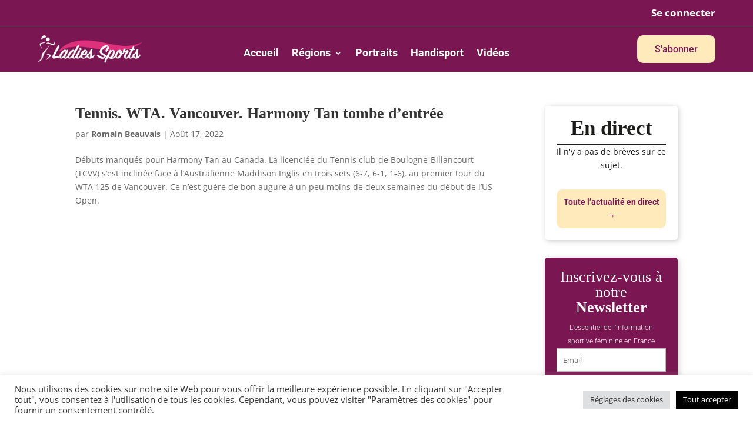

--- FILE ---
content_type: text/css
request_url: https://lsports.media/wp-content/themes/Pineapple/style.css?ver=4.27.4
body_size: 2
content:
/*
 Theme Name:   Pineapple
 Template:     Divi
 Version:      1.0.0
*/


/* Ajoutez ici vos personnalisations CSS */





--- FILE ---
content_type: text/css
request_url: https://lsports.media/wp-content/et-cache/taxonomy/project_tag/344/et-divi-dynamic-tb-26-tb-34-late.css
body_size: 95
content:
@font-face{font-family:ETmodules;font-display:block;src:url(//lsports.media/wp-content/themes/Divi/core/admin/fonts/modules/social/modules.eot);src:url(//lsports.media/wp-content/themes/Divi/core/admin/fonts/modules/social/modules.eot?#iefix) format("embedded-opentype"),url(//lsports.media/wp-content/themes/Divi/core/admin/fonts/modules/social/modules.woff) format("woff"),url(//lsports.media/wp-content/themes/Divi/core/admin/fonts/modules/social/modules.ttf) format("truetype"),url(//lsports.media/wp-content/themes/Divi/core/admin/fonts/modules/social/modules.svg#ETmodules) format("svg");font-weight:400;font-style:normal}